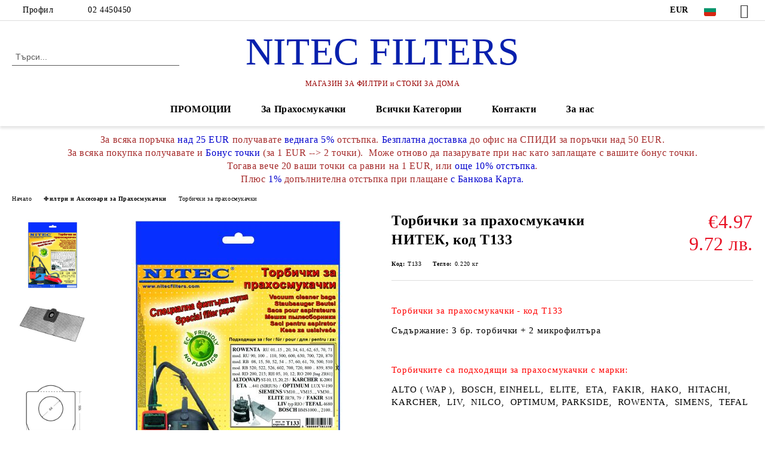

--- FILE ---
content_type: text/html; charset=utf-8
request_url: https://nitecfilters.com/product/74/torbichki-za-prahosmukachki-nitek-kod-t133.html
body_size: 18947
content:
<!DOCTYPE html>
<html lang="bg">
<head>
	<meta http-equiv="Content-Type" content="text/html; charset=utf-8" />
<meta http-equiv="Content-Script-Type" content="text/javascript" />
<meta http-equiv="Content-Style-Type" content="text/css" />
<meta name="description" content="%%COMPANY_NAME%%, %%PAGE_NAME%%, Торбички за прахосмукачки, %%CATEGORY_BRANCH%%" />
<meta name="keywords" content="%%COMPANY_NAME%%, %%PAGE_NAME%%, %%CATEGORY_NAME%%, %%CATEGORY_BRANCH%%" />
<meta name="twitter:card" content="summary" /><meta name="twitter:site" content="@server.seliton.com" /><meta name="twitter:title" content="NITEC, Торбички за прахосмукачки НИТЕК, код Т133, Торбички за прахосмукачки, Филтри и Аксесоари за Прахосмукачки - Торбички за прахосмукачки" /><meta name="twitter:description" content="%%COMPANY_NAME%%, %%PAGE_NAME%%, Торбички за прахосмукачки, %%CATEGORY_BRANCH%%" /><meta name="twitter:image" content="http://nitecfilters.com/userfiles/productimages/product_3311.jpg" />
<title>NITEC, Торбички за прахосмукачки НИТЕК, код Т133, Торбички за прахосмукачки, Филтри и Аксесоари за Прахосмукачки - Торбички за прахосмукачки</title>
<link rel="canonical" href="https://nitecfilters.com/product/74/torbichki-za-prahosmukachki-nitek-kod-t133.html" />

<link rel="stylesheet" type="text/css" href="/userfiles/css/css_100_251.css" />
<script type="text/javascript" src="/userfiles/css/js_100_128.js"></script>
<meta name="viewport" content="width=device-width, initial-scale=1" />
<link rel="alternate" type="application/rss+xml" title="Новини" href="/module.php?ModuleName=com.summercart.rss&amp;UILanguage=bg&amp;FeedType=News" />
<script type="text/javascript">
$(function(){
	$('.innerbox').colorbox({minWidth: 500, minHeight: 300, maxWidth: '90%', maxHeight: '96%'});
		var maxProducts = 7;
	var httpsDomain = 'https://nitecfilters.com/';
	var searchUrl = '/search.html';
	var seeMoreText = 'вижте още';
	
	SC.Util.initQuickSearch(httpsDomain, maxProducts, searchUrl, seeMoreText);
	});

SC.storeRoot = 'https://nitecfilters.com/';
SC.storeRootPath = '/';
SC.ML.PROVIDE_VALID_EMAIL = 'Трябва да предоставите валиден имейл адрес:';
SC.JSVersion = '';
</script>


		<script type="application/ld+json">
			{
				"@context": "https://schema.org",
				"@type": "BreadcrumbList",
				"itemListElement":
				[
					{
						"@type": "ListItem",
						"position": 1,
						"item":
						{
							"@id": "https://nitecfilters.com/",
							"name": "Начало"
						}
					},
					{
						"@type": "ListItem",
						"position": 2,
						"item":
						{
							"@id": "https://nitecfilters.com/category/350/filtri-i-aksesoari-za-prahosmukachki.html",
							"name": "Филтри и Аксесоари за Прахосмукачки"
						}
					},
					{
						"@type": "ListItem",
						"position": 3,
						"item":
						{
							"@id": "https://nitecfilters.com/category/2/torbichki-za-prahosmukachki.html",
							"name": "Торбички за прахосмукачки"
						}
					},
					{
						"@type": "ListItem",
						"position": 4,
						"item":
						{
							"@id": "https://nitecfilters.com/product/74/torbichki-za-prahosmukachki-nitek-kod-t133.html",
							"name": "Торбички за прахосмукачки НИТЕК, код Т133"
						}
					}
				]
			}
		</script>





<!-- Global site tag (gtag.js) - Google Analytics -->
<script>
	window.gtag_loaded = true;
	window.dataLayer = window.dataLayer || [];
	function gtag(){dataLayer.push(arguments);}
	
			gtag('consent', 'default', {
			'ad_storage': 'granted',
			'ad_user_data': 'granted',
			'ad_personalization': 'granted',
			'analytics_storage': 'granted',
			'functionality_storage': 'granted',
			'personalization_storage': 'granted',
			'security_storage': 'granted'
		});
	</script>
<script async src="https://www.googletagmanager.com/gtag/js?id=G-ZXNWBBHT5K"></script>
<script>
	gtag('js', new Date());
	gtag('config', 'G-ZXNWBBHT5K', {'allow_enhanced_conversions':true});
</script>
<!-- /Global site tag (gtag.js) - Google Analytics -->
</head>

<body class="lang-bg dynamic-page dynamic-page-product layout-17 layout-type-wide products-per-row-4 " >


<div class="c-body-container js-body-container">
	<div class="c-body-container__sub">
		
		<header class="container c-header js-header-container">
						<div class="c-header__topline">
				<div class="c-header__topline-inner">
					<div class="c-header__profile js-header-login-section">
						<div class="c-header__profile-toggle-icon">Профил</div>
																								
												<div class="c-header__profile-dd">
							<a href="https://nitecfilters.com/login.html" class="c-header__profile_link c-header__profile-login">Вход</a>
							<a href="https://nitecfilters.com/register.html" class="c-header__profile_link c-header__profile-register">Регистрация</a>
						</div>
												
						<div class="c-header__phone-wrapper c-header__contacet-row">
							<a href="tel:02 4450450" class="c-header__phone-number">02 4450450</a>
						</div>
					</div>
					
					<div class="c-header__lang-currency-social">
												<div class="c-header__currency js-header-currency">
							<span class="c-header__currency-label">Валута</span>
							<div class="c_header__currency-selected">
								<span class="c-header__currency-code-wrapper"><span class="c_header__currency-selected-code">EUR</span></span>
							</div>
							<input type="hidden" name="CurrencyID" class="CurrencyID" id="js-selected-currencyid" value="2" />
							<ul id="currency-list" class="c-header__currency-list">
																<li class="c-header__currency-selector js-currency-selector " id="currencyId_6">BGN</li>
																<li class="c-header__currency-selector js-currency-selector selected" id="currencyId_2">EUR</li>
																<li class="c-header__currency-selector js-currency-selector " id="currencyId_1">USD</li>
															</ul>
						</div>
												
												<div class="c-header__language js-header-language">
							<span class="c-header__language-label">Език</span>
							<div class="language-container">
																								<div class="c_header__language-selected">
									<span class="c-header__language-code-wrapper language-has-selection"><img src="/userfiles/languages/image_da88858eaef2da3fd81cf1a8a9533298.jpg" width="30" height="30" alt="BG" /> <span class="c-header__language-code">BG</span></span>
								</div>
																
																<ul class="c-header__language-list">
																											<li class="c-header__language-dropdown selected">
									<a class="c-header__language-dropdown-link" href="/product/74/torbichki-za-prahosmukachki-nitek-kod-t133.html">
										<img class="c-header__language-dropdown-image" src="/userfiles/languages/image_da88858eaef2da3fd81cf1a8a9533298.jpg" width="30" height="30" alt="BG"  />
										<span class="c-header__language-code">BG</span>
									</a>
									</li>
																		<li class="c-header__language-dropdown">
									<a class="c-header__language-dropdown-link" href="/en/product/74/vacuum-cleaner-bags-code-t133.html">
										<img class="c-header__language-dropdown-image" src="/userfiles/languages/image_297d6e59765a1654fd9512d9e5d6b479.jpg" width="30" height="30" alt="EN"  />
										<span class="c-header__language-code">EN</span>
									</a>
									</li>
																	</ul>
															</div>
						</div>
												
						<div class="c-header__social-networks">
																																										<a class="c-header__social-icons social-network__yt" href="https://www.youtube.com/channel/UCDB2hIsxv9ugVIXhQaMGMRg" target="_blank" title="YouTube"></a>
																											</div>
					</div>
				</div>
			</div>
			
			<div class="c-header__standard">
				<div class="c-header__search js-header-search">
					<div class="c-header__search-advanced"><a class="c-header__search-advanced-link" href="/search.html?action=dmAdvancedSearch">Разширено търсене</a></div>
					<form action="/search.html" class="c-header_search_form js-header-search-form">
						<input type="text" class="c-header__search_input js-header-search-input" id="sbox" name="phrase" value="" placeholder="Търси..." />
						<span class="c-header__search-button"><input type="submit" value="Търси" class="c-header__search-button-submit" /></span>
					</form>
				</div>
				
				<h2 class="c-header__logo c-header__logo--is-text">
				<a class="c-header__logo-link" href="/">
										<span class="c-header__logo-text" style="font-size: 48pt;color: #0720ad;">NITEC FILTERS</span>				</a>
				<span class="c-header__slogan-text" style="font-size: 14pt;color: #990303;">МАГАЗИН ЗА ФИЛТРИ и СТОКИ ЗА ДОМА</span>				</h2>
				
				<div class="c-header__info">
										
										<div class="c-header__cart js-header-cart js-header-mini-cart-wrapper">
												<div class="c-header__cart-wrapper">
							<div class="c-header__cart--empty-icon"></div>
						</div>
												
											</div>
									</div>
			</div>
			
			<div class="c-header__mobile">
				<ul class="c-header__mobile-menu">
					<li class="c-header__mobile-menu-item mobile-menu-item-nav js-mobile-menu-toggle-nav">
						<span class="c-header__mobile-menu-icon"></span>
					</li>
					<li class="c-header__mobile-menu-item mobile-menu-item-search">
						<svg xmlns="http://www.w3.org/2000/svg" width="24.811" height="24.811" viewBox="0 0 21.811 21.811">
							<g id="search-outline" transform="translate(-63.25 -63.25)">
								<path id="Path_113" data-name="Path 113" d="M72.182,64a8.182,8.182,0,1,0,8.182,8.182A8.182,8.182,0,0,0,72.182,64Z" fill="none" stroke="#000" stroke-miterlimit="10" stroke-width="1.5"/>
								<path id="Path_114" data-name="Path 114" d="M338.29,338.29,344,344" transform="translate(-260.004 -260.004)" fill="none" stroke="#000" stroke-linecap="round" stroke-miterlimit="10" stroke-width="1.5"/>
							</g>
						</svg>
						<div class="c-header__search c-header__search--mobile">
							<form action="/search.html" class="c-header_search_form js-header-search-form">
								<input type="text" class="c-header__search_input c-header__search_input--mobile js-header-search-input" id="js-search-phrase" name="phrase" value="" placeholder="Търси..." />
								<span class="c-header__search-button"><input type="submit" value="Търси" class="c-header__search-button-submit" /></span>
							</form>
						</div>
					</li>
					<li class="c-header__standard-logo-section">
						<h2 class="c-header__logo c-header__logo--is-text">
						<a href="/" alt="Лого">
														<span class="c-header__logo-text" style="font-size: 48pt;color: #0720ad;">NITEC FILTERS</span>						</a>
						</h2>
					</li>
					<li class="c-header__mobile-menu-item is-mobile-cart">
												
																		<div id="mobile-cart" class="mobile-menu-item-cart js-mobile-menu-item-cart">
							<svg xmlns="http://www.w3.org/2000/svg" width="31" height="30" viewBox="0 0 31 30">
								<g id="cart-41" transform="translate(1.5 0.5)">
									<circle id="Ellipse_37" data-name="Ellipse 37" cx="1.847" cy="1.847" r="1.847" transform="translate(9.451 24.148)" fill="#000812"/>
									<path id="Ellipse_37_-_Outline" data-name="Ellipse 37 - Outline" d="M1.847-.5A2.347,2.347,0,1,1-.5,1.847,2.35,2.35,0,0,1,1.847-.5Zm0,3.695A1.347,1.347,0,1,0,.5,1.847,1.349,1.349,0,0,0,1.847,3.195Z" transform="translate(9.451 24.148)"/>
									<circle id="Ellipse_38" data-name="Ellipse 38" cx="1.847" cy="1.847" r="1.847" transform="translate(20.166 24.148)" fill="#000812"/>
									<path id="Ellipse_38_-_Outline" data-name="Ellipse 38 - Outline" d="M1.847-.5A2.347,2.347,0,1,1-.5,1.847,2.35,2.35,0,0,1,1.847-.5Zm0,3.695A1.347,1.347,0,1,0,.5,1.847,1.349,1.349,0,0,0,1.847,3.195Z" transform="translate(20.166 24.148)"/>
									<path id="Path_88" data-name="Path 88" d="M22.352,21.855H10.732a3.527,3.527,0,0,1-3.357-3.112L4.066,2.843H.709a1,1,0,0,1,0-2h4.17a1,1,0,0,1,.979.8l.877,4.215H26.709a1,1,0,0,1,.986,1.167L25.714,18.714l0,.02A3.529,3.529,0,0,1,22.352,21.855Zm-15.2-14L9.334,18.344l0,.016c.138.723.577,1.5,1.394,1.5h11.62c.814,0,1.253-.766,1.393-1.486L25.525,7.854Z" transform="translate(0 0)"/>
									<rect id="Rectangle_179" data-name="Rectangle 179" width="31" height="30" transform="translate(-1.5 -0.5)" fill="none"/>
								</g>
							</svg>
						</div>
												
																	</li>
				</ul>
			</div>
			<div class="c-mobile-holder"></div>
		</header><!-- header container -->
<main>
<div class="o-column c-layout-top o-layout--horizontal c-layout-top__sticky  js-layout-top">
	<div class="c-layout-wrapper c-layout-top__sticky-wrapper">
		<div class="o-box c-box-main-menu js-main-menu-box">
	<div class="c-mobile__close js-mobile-close-menu"></div>
	<div class="c-mobile__phone js-mobile-phone-content"></div>
	<div class="c-mobile__nav">
		<div class="c-mobile__nav-item is-menu js-mobile-toggle-menu is-active"><span>Меню</span></div>
		<div class="c-mobile__nav-item is-profile js-mobile-toggle-profile"><span>Профил</span></div>
		<div class="c-mobile__nav-item is-int js-mobile-toggle-int"><i class="js-mobile-current-flag"></i><span>Език</span></div>
	</div>
	
	<div class="o-box-content c-box-main-menu__content">
		<ul class="c-box-main-menu__list">
						<li class=" c-box-main-menu__item js-box-main-menu__item">
				<a href="/category/58/promotsii.html" title="ПРОМОЦИИ" class="c-box-main-menu__item-link">
										ПРОМОЦИИ
					<span class="c-box-main-menu__mobile-control js-mobile-control"><span>+</span></span>
				</a>
							</li>
						<li class="menu-item-dropdown-menu c-box-main-menu__item js-box-main-menu__item has-submenus">
				<a href="/category/350/filtri-i-aksesoari-za-prahosmukachki.html" title="За Прахосмукачки" class="c-box-main-menu__item-link">
										За Прахосмукачки
					<span class="c-box-main-menu__mobile-control js-mobile-control"><span>+</span></span>
				</a>
									<ul class="o-box-content c-box-dd-categories__subcategory-list js-box-dd-categories__subcategory-list">
			<li class="c-box-dd-categories__item js-box-dd-categories-item c-box-dd-categories__categoryid-37  is-first   ">
			<a href="/category/37/sintetichni-torbichki-za-prahosmukachki-sms.html" class="c-box-dd-categories__subcategory-item-link noProducts ">
				<span>Синтетични торбички за прахосмукачки (SMS)</span><span class="c-box-main-menu__mobile-control js-mobile-control"><span>+</span></span>
			</a>
			
		</li>
			<li class="c-box-dd-categories__item js-box-dd-categories-item c-box-dd-categories__categoryid-2     ">
			<a href="/category/2/torbichki-za-prahosmukachki.html" class="c-box-dd-categories__subcategory-item-link noProducts ">
				<span>Торбички за прахосмукачки</span><span class="c-box-main-menu__mobile-control js-mobile-control"><span>+</span></span>
			</a>
			
		</li>
			<li class="c-box-dd-categories__item js-box-dd-categories-item c-box-dd-categories__categoryid-8     ">
			<a href="/category/8/rezervni-chasti-za-prahosmukachki.html" class="c-box-dd-categories__subcategory-item-link noProducts ">
				<span>Резервни части за прахосмукачки</span><span class="c-box-main-menu__mobile-control js-mobile-control"><span>+</span></span>
			</a>
			
		</li>
			<li class="c-box-dd-categories__item js-box-dd-categories-item c-box-dd-categories__categoryid-14   is-last  ">
			<a href="/category/14/hepa-filtri-za-prahosmukachki.html" class="c-box-dd-categories__subcategory-item-link noProducts ">
				<span>HEPA филтри за прахосмукачки</span><span class="c-box-main-menu__mobile-control js-mobile-control"><span>+</span></span>
			</a>
			
		</li>
	</ul>
							</li>
						<li class="menu-item-dropdown-menu c-box-main-menu__item js-box-main-menu__item has-submenus">
				<a href="#" title="Всички Категории" class="c-box-main-menu__item-link">
										Всички Категории
					<span class="c-box-main-menu__mobile-control js-mobile-control"><span>+</span></span>
				</a>
									<ul class="o-box-content c-box-dd-categories__subcategory-list js-box-dd-categories__subcategory-list">
			<li class="c-box-dd-categories__item js-box-dd-categories-item c-box-dd-categories__categoryid-58  is-first   ">
			<a href="/category/58/promotsii.html" class="c-box-dd-categories__subcategory-item-link noProducts ">
				<span>ПРОМОЦИИ </span><span class="c-box-main-menu__mobile-control js-mobile-control"><span>+</span></span>
			</a>
			
		</li>
			<li class="c-box-dd-categories__item js-box-dd-categories-item c-box-dd-categories__categoryid-350 has-submenus    ">
			<a href="/category/350/filtri-i-aksesoari-za-prahosmukachki.html" class="c-box-dd-categories__subcategory-item-link hasProducts is-parent">
				<span>Филтри и Аксесоари за Прахосмукачки</span><span class="c-box-main-menu__mobile-control js-mobile-control"><span>+</span></span>
			</a>
			<ul class="o-box-content c-box-dd-categories__subcategory-list js-box-dd-categories__subcategory-list">
			<li class="c-box-dd-categories__item js-box-dd-categories-item c-box-dd-categories__categoryid-37  is-first   ">
			<a href="/category/37/sintetichni-torbichki-za-prahosmukachki-sms.html" class="c-box-dd-categories__subcategory-item-link noProducts ">
				<span>Синтетични торбички за прахосмукачки (SMS)</span><span class="c-box-main-menu__mobile-control js-mobile-control"><span>+</span></span>
			</a>
			
		</li>
			<li class="c-box-dd-categories__item js-box-dd-categories-item c-box-dd-categories__categoryid-2     ">
			<a href="/category/2/torbichki-za-prahosmukachki.html" class="c-box-dd-categories__subcategory-item-link noProducts ">
				<span>Торбички за прахосмукачки</span><span class="c-box-main-menu__mobile-control js-mobile-control"><span>+</span></span>
			</a>
			
		</li>
			<li class="c-box-dd-categories__item js-box-dd-categories-item c-box-dd-categories__categoryid-8     ">
			<a href="/category/8/rezervni-chasti-za-prahosmukachki.html" class="c-box-dd-categories__subcategory-item-link noProducts ">
				<span>Резервни части за прахосмукачки</span><span class="c-box-main-menu__mobile-control js-mobile-control"><span>+</span></span>
			</a>
			
		</li>
			<li class="c-box-dd-categories__item js-box-dd-categories-item c-box-dd-categories__categoryid-14   is-last  ">
			<a href="/category/14/hepa-filtri-za-prahosmukachki.html" class="c-box-dd-categories__subcategory-item-link noProducts ">
				<span>HEPA филтри за прахосмукачки</span><span class="c-box-main-menu__mobile-control js-mobile-control"><span>+</span></span>
			</a>
			
		</li>
	</ul>
		</li>
			<li class="c-box-dd-categories__item js-box-dd-categories-item c-box-dd-categories__categoryid-15 has-submenus    ">
			<a href="/category/15/tigani-i-sadove-za-gotvene-tvs.html" class="c-box-dd-categories__subcategory-item-link hasProducts is-parent">
				<span>Тигани и съдове за готвене TVS</span><span class="c-box-main-menu__mobile-control js-mobile-control"><span>+</span></span>
			</a>
			<ul class="o-box-content c-box-dd-categories__subcategory-list js-box-dd-categories__subcategory-list">
			<li class="c-box-dd-categories__item js-box-dd-categories-item c-box-dd-categories__categoryid-59 has-submenus is-first   ">
			<a href="/category/59/dizaynerski-serii.html" class="c-box-dd-categories__subcategory-item-link hasProducts is-parent">
				<span>Дизайнерски серии</span><span class="c-box-main-menu__mobile-control js-mobile-control"><span>+</span></span>
			</a>
			<ul class="o-box-content c-box-dd-categories__subcategory-list js-box-dd-categories__subcategory-list">
			<li class="c-box-dd-categories__item js-box-dd-categories-item c-box-dd-categories__categoryid-41  is-first is-last  ">
			<a href="/category/41/seria-liquida.html" class="c-box-dd-categories__subcategory-item-link noProducts ">
				<span>Серия LIQUIDA</span><span class="c-box-main-menu__mobile-control js-mobile-control"><span>+</span></span>
			</a>
			
		</li>
	</ul>
		</li>
			<li class="c-box-dd-categories__item js-box-dd-categories-item c-box-dd-categories__categoryid-35     ">
			<a href="/category/35/seria-mineralia.html" class="c-box-dd-categories__subcategory-item-link noProducts ">
				<span>Серия MINERALIA</span><span class="c-box-main-menu__mobile-control js-mobile-control"><span>+</span></span>
			</a>
			
		</li>
			<li class="c-box-dd-categories__item js-box-dd-categories-item c-box-dd-categories__categoryid-354     ">
			<a href="/category/354/seria-preziosa-induction.html" class="c-box-dd-categories__subcategory-item-link noProducts ">
				<span>Серия PREZIOSA INDUCTION</span><span class="c-box-main-menu__mobile-control js-mobile-control"><span>+</span></span>
			</a>
			
		</li>
			<li class="c-box-dd-categories__item js-box-dd-categories-item c-box-dd-categories__categoryid-68     ">
			<a href="/category/68/seria-mineralia-eco-induction.html" class="c-box-dd-categories__subcategory-item-link hasProducts ">
				<span>Серия MINERALIA ECO INDUCTION</span><span class="c-box-main-menu__mobile-control js-mobile-control"><span>+</span></span>
			</a>
			
		</li>
			<li class="c-box-dd-categories__item js-box-dd-categories-item c-box-dd-categories__categoryid-357     ">
			<a href="/category/357/seria-mineralia-induction.html" class="c-box-dd-categories__subcategory-item-link noProducts ">
				<span>Серия MINERALIA INDUCTION</span><span class="c-box-main-menu__mobile-control js-mobile-control"><span>+</span></span>
			</a>
			
		</li>
			<li class="c-box-dd-categories__item js-box-dd-categories-item c-box-dd-categories__categoryid-45     ">
			<a href="/category/45/seria-natura-induction.html" class="c-box-dd-categories__subcategory-item-link noProducts ">
				<span>Серия NATURA INDUCTION</span><span class="c-box-main-menu__mobile-control js-mobile-control"><span>+</span></span>
			</a>
			
		</li>
			<li class="c-box-dd-categories__item js-box-dd-categories-item c-box-dd-categories__categoryid-62     ">
			<a href="/category/62/seria-virtus-induction.html" class="c-box-dd-categories__subcategory-item-link noProducts ">
				<span>Серия VIRTUS INDUCTION</span><span class="c-box-main-menu__mobile-control js-mobile-control"><span>+</span></span>
			</a>
			
		</li>
			<li class="c-box-dd-categories__item js-box-dd-categories-item c-box-dd-categories__categoryid-44     ">
			<a href="/category/44/seria-gran-gourmet.html" class="c-box-dd-categories__subcategory-item-link noProducts ">
				<span>Серия GRAN GOURMET</span><span class="c-box-main-menu__mobile-control js-mobile-control"><span>+</span></span>
			</a>
			
		</li>
			<li class="c-box-dd-categories__item js-box-dd-categories-item c-box-dd-categories__categoryid-355     ">
			<a href="/category/355/seria-terra-italia-induction.html" class="c-box-dd-categories__subcategory-item-link noProducts ">
				<span>Серия TERRA ITALIA INDUCTION</span><span class="c-box-main-menu__mobile-control js-mobile-control"><span>+</span></span>
			</a>
			
		</li>
			<li class="c-box-dd-categories__item js-box-dd-categories-item c-box-dd-categories__categoryid-21     ">
			<a href="/category/21/seria-velvet-non-stick-silver.html" class="c-box-dd-categories__subcategory-item-link noProducts ">
				<span>Серия VELVET /non-stick, silver/</span><span class="c-box-main-menu__mobile-control js-mobile-control"><span>+</span></span>
			</a>
			
		</li>
			<li class="c-box-dd-categories__item js-box-dd-categories-item c-box-dd-categories__categoryid-356     ">
			<a href="/category/356/seria-easy-eco-induction.html" class="c-box-dd-categories__subcategory-item-link noProducts ">
				<span>Серия EASY ECO Induction</span><span class="c-box-main-menu__mobile-control js-mobile-control"><span>+</span></span>
			</a>
			
		</li>
			<li class="c-box-dd-categories__item js-box-dd-categories-item c-box-dd-categories__categoryid-33     ">
			<a href="/category/33/seria-mezzogiorno-white-ceramic-dark-champagne.html" class="c-box-dd-categories__subcategory-item-link hasProducts ">
				<span>Серия MEZZOGIORNO /white ceramic, dark champagne/</span><span class="c-box-main-menu__mobile-control js-mobile-control"><span>+</span></span>
			</a>
			
		</li>
			<li class="c-box-dd-categories__item js-box-dd-categories-item c-box-dd-categories__categoryid-359     ">
			<a href="/category/359/seria-ceramica-d-autore-induction.html" class="c-box-dd-categories__subcategory-item-link noProducts ">
				<span>Серия CERAMICA D`AUTORE induction</span><span class="c-box-main-menu__mobile-control js-mobile-control"><span>+</span></span>
			</a>
			
		</li>
			<li class="c-box-dd-categories__item js-box-dd-categories-item c-box-dd-categories__categoryid-360     ">
			<a href="/category/360/seria-zenzero-induction.html" class="c-box-dd-categories__subcategory-item-link noProducts ">
				<span>Серия ZENZERO induction</span><span class="c-box-main-menu__mobile-control js-mobile-control"><span>+</span></span>
			</a>
			
		</li>
			<li class="c-box-dd-categories__item js-box-dd-categories-item c-box-dd-categories__categoryid-34   is-last  ">
			<a href="/category/34/universalni-stakleni-kapatsi.html" class="c-box-dd-categories__subcategory-item-link noProducts ">
				<span>Универсални стъклени капаци</span><span class="c-box-main-menu__mobile-control js-mobile-control"><span>+</span></span>
			</a>
			
		</li>
	</ul>
		</li>
			<li class="c-box-dd-categories__item js-box-dd-categories-item c-box-dd-categories__categoryid-10     ">
			<a href="/category/10/silikonovi-formi-silikomart.html" class="c-box-dd-categories__subcategory-item-link noProducts ">
				<span>Силиконови форми SILIKOMART</span><span class="c-box-main-menu__mobile-control js-mobile-control"><span>+</span></span>
			</a>
			
		</li>
			<li class="c-box-dd-categories__item js-box-dd-categories-item c-box-dd-categories__categoryid-26     ">
			<a href="/category/26/kafevarki-gat-italy.html" class="c-box-dd-categories__subcategory-item-link noProducts ">
				<span>Кафеварки GAT - ITALY</span><span class="c-box-main-menu__mobile-control js-mobile-control"><span>+</span></span>
			</a>
			
		</li>
			<li class="c-box-dd-categories__item js-box-dd-categories-item c-box-dd-categories__categoryid-3 has-submenus    ">
			<a href="/category/3/filtri-za-kafe-i-chay.html" class="c-box-dd-categories__subcategory-item-link hasProducts is-parent">
				<span>Филтри за кафе и чай</span><span class="c-box-main-menu__mobile-control js-mobile-control"><span>+</span></span>
			</a>
			<ul class="o-box-content c-box-dd-categories__subcategory-list js-box-dd-categories__subcategory-list">
			<li class="c-box-dd-categories__item js-box-dd-categories-item c-box-dd-categories__categoryid-49  is-first   ">
			<a href="/category/49/filtri-za-kafe.html" class="c-box-dd-categories__subcategory-item-link noProducts ">
				<span>Филтри за кафе</span><span class="c-box-main-menu__mobile-control js-mobile-control"><span>+</span></span>
			</a>
			
		</li>
			<li class="c-box-dd-categories__item js-box-dd-categories-item c-box-dd-categories__categoryid-50     ">
			<a href="/category/50/filtri-za-chay.html" class="c-box-dd-categories__subcategory-item-link noProducts ">
				<span>Филтри за чай</span><span class="c-box-main-menu__mobile-control js-mobile-control"><span>+</span></span>
			</a>
			
		</li>
			<li class="c-box-dd-categories__item js-box-dd-categories-item c-box-dd-categories__categoryid-29   is-last  ">
			<a href="/category/29/filtri-za-profesionalni-kafemashini.html" class="c-box-dd-categories__subcategory-item-link noProducts ">
				<span>Филтри за професионални кафемашини</span><span class="c-box-main-menu__mobile-control js-mobile-control"><span>+</span></span>
			</a>
			
		</li>
	</ul>
		</li>
			<li class="c-box-dd-categories__item js-box-dd-categories-item c-box-dd-categories__categoryid-344 has-submenus    ">
			<a href="/category/344/filtri-i-kani-za-voda.html" class="c-box-dd-categories__subcategory-item-link hasProducts is-parent">
				<span>Филтри и кани за вода</span><span class="c-box-main-menu__mobile-control js-mobile-control"><span>+</span></span>
			</a>
			<ul class="o-box-content c-box-dd-categories__subcategory-list js-box-dd-categories__subcategory-list">
			<li class="c-box-dd-categories__item js-box-dd-categories-item c-box-dd-categories__categoryid-12  is-first   ">
			<a href="/category/12/kani-i-filtri-za-voda-aquaselect.html" class="c-box-dd-categories__subcategory-item-link noProducts ">
				<span>Кани и филтри за вода AQUASELECT</span><span class="c-box-main-menu__mobile-control js-mobile-control"><span>+</span></span>
			</a>
			
		</li>
			<li class="c-box-dd-categories__item js-box-dd-categories-item c-box-dd-categories__categoryid-38 has-submenus    ">
			<a href="/category/38/kani-i-filtri-za-voda-barrier.html" class="c-box-dd-categories__subcategory-item-link hasProducts is-parent">
				<span>Кани и филтри за вода BARRIER</span><span class="c-box-main-menu__mobile-control js-mobile-control"><span>+</span></span>
			</a>
			<ul class="o-box-content c-box-dd-categories__subcategory-list js-box-dd-categories__subcategory-list">
			<li class="c-box-dd-categories__item js-box-dd-categories-item c-box-dd-categories__categoryid-46  is-first   ">
			<a href="/category/46/kani-za-voda-barrier.html" class="c-box-dd-categories__subcategory-item-link hasProducts ">
				<span>Кани за вода BARRIER</span><span class="c-box-main-menu__mobile-control js-mobile-control"><span>+</span></span>
			</a>
			
		</li>
			<li class="c-box-dd-categories__item js-box-dd-categories-item c-box-dd-categories__categoryid-47   is-last  ">
			<a href="/category/47/filtarni-patroni-barrier.html" class="c-box-dd-categories__subcategory-item-link noProducts ">
				<span>Филтърни патрони BARRIER</span><span class="c-box-main-menu__mobile-control js-mobile-control"><span>+</span></span>
			</a>
			
		</li>
	</ul>
		</li>
			<li class="c-box-dd-categories__item js-box-dd-categories-item c-box-dd-categories__categoryid-48     ">
			<a href="/category/48/protochni-sistemi-i-filtri-barrier.html" class="c-box-dd-categories__subcategory-item-link noProducts ">
				<span>Проточни системи и филтри BARRIER</span><span class="c-box-main-menu__mobile-control js-mobile-control"><span>+</span></span>
			</a>
			
		</li>
			<li class="c-box-dd-categories__item js-box-dd-categories-item c-box-dd-categories__categoryid-40     ">
			<a href="/category/40/kani-i-filtri-za-voda-bwt.html" class="c-box-dd-categories__subcategory-item-link noProducts ">
				<span>Кани и филтри за вода BWT</span><span class="c-box-main-menu__mobile-control js-mobile-control"><span>+</span></span>
			</a>
			
		</li>
			<li class="c-box-dd-categories__item js-box-dd-categories-item c-box-dd-categories__categoryid-361     ">
			<a href="/category/361/filtarni-patroni-fito.html" class="c-box-dd-categories__subcategory-item-link noProducts ">
				<span>Филтърни патрони FITO</span><span class="c-box-main-menu__mobile-control js-mobile-control"><span>+</span></span>
			</a>
			
		</li>
			<li class="c-box-dd-categories__item js-box-dd-categories-item c-box-dd-categories__categoryid-358     ">
			<a href="/category/358/kani-i-filtri-za-voda-laica.html" class="c-box-dd-categories__subcategory-item-link noProducts ">
				<span>Кани и филтри за вода LAICA</span><span class="c-box-main-menu__mobile-control js-mobile-control"><span>+</span></span>
			</a>
			
		</li>
			<li class="c-box-dd-categories__item js-box-dd-categories-item c-box-dd-categories__categoryid-353     ">
			<a href="/category/353/kani-i-filtri-za-voda-aquaphor.html" class="c-box-dd-categories__subcategory-item-link noProducts ">
				<span>Кани и филтри за вода AQUAPHOR</span><span class="c-box-main-menu__mobile-control js-mobile-control"><span>+</span></span>
			</a>
			
		</li>
			<li class="c-box-dd-categories__item js-box-dd-categories-item c-box-dd-categories__categoryid-363   is-last  ">
			<a href="/category/363/protochni-sistemi-i-filtri-aquaphor.html" class="c-box-dd-categories__subcategory-item-link noProducts ">
				<span> Проточни системи и филтри AQUAPHOR</span><span class="c-box-main-menu__mobile-control js-mobile-control"><span>+</span></span>
			</a>
			
		</li>
	</ul>
		</li>
			<li class="c-box-dd-categories__item js-box-dd-categories-item c-box-dd-categories__categoryid-4     ">
			<a href="/category/4/filtri-za-frityurnitsi.html" class="c-box-dd-categories__subcategory-item-link noProducts ">
				<span>Филтри за фритюрници</span><span class="c-box-main-menu__mobile-control js-mobile-control"><span>+</span></span>
			</a>
			
		</li>
			<li class="c-box-dd-categories__item js-box-dd-categories-item c-box-dd-categories__categoryid-11     ">
			<a href="/category/11/filtri-za-aspiratori.html" class="c-box-dd-categories__subcategory-item-link noProducts ">
				<span>Филтри за аспиратори</span><span class="c-box-main-menu__mobile-control js-mobile-control"><span>+</span></span>
			</a>
			
		</li>
			<li class="c-box-dd-categories__item js-box-dd-categories-item c-box-dd-categories__categoryid-351     ">
			<a href="/category/351/filtri-za-vazduhoprechistvateli.html" class="c-box-dd-categories__subcategory-item-link noProducts ">
				<span>Филтри за Въздухопречистватели</span><span class="c-box-main-menu__mobile-control js-mobile-control"><span>+</span></span>
			</a>
			
		</li>
			<li class="c-box-dd-categories__item js-box-dd-categories-item c-box-dd-categories__categoryid-28 has-submenus    ">
			<a href="/category/28/dispenseri-i-hartieni-karpi.html" class="c-box-dd-categories__subcategory-item-link hasProducts is-parent">
				<span>Диспенсери и хартиени кърпи</span><span class="c-box-main-menu__mobile-control js-mobile-control"><span>+</span></span>
			</a>
			<ul class="o-box-content c-box-dd-categories__subcategory-list js-box-dd-categories__subcategory-list">
			<li class="c-box-dd-categories__item js-box-dd-categories-item c-box-dd-categories__categoryid-56  is-first   ">
			<a href="/category/56/dispenseri-vialli.html" class="c-box-dd-categories__subcategory-item-link noProducts ">
				<span>Диспенсери VIALLI</span><span class="c-box-main-menu__mobile-control js-mobile-control"><span>+</span></span>
			</a>
			
		</li>
			<li class="c-box-dd-categories__item js-box-dd-categories-item c-box-dd-categories__categoryid-57   is-last  ">
			<a href="/category/57/konsumativi-hartieni-karpi.html" class="c-box-dd-categories__subcategory-item-link noProducts ">
				<span>Консумативи, хартиени кърпи</span><span class="c-box-main-menu__mobile-control js-mobile-control"><span>+</span></span>
			</a>
			
		</li>
	</ul>
		</li>
			<li class="c-box-dd-categories__item js-box-dd-categories-item c-box-dd-categories__categoryid-7 has-submenus    ">
			<a href="/category/7/aromatizatori.html" class="c-box-dd-categories__subcategory-item-link hasProducts is-parent">
				<span>Ароматизатори</span><span class="c-box-main-menu__mobile-control js-mobile-control"><span>+</span></span>
			</a>
			<ul class="o-box-content c-box-dd-categories__subcategory-list js-box-dd-categories__subcategory-list">
			<li class="c-box-dd-categories__item js-box-dd-categories-item c-box-dd-categories__categoryid-53  is-first   ">
			<a href="/category/53/aromatizatori-za-klimatitsi.html" class="c-box-dd-categories__subcategory-item-link noProducts ">
				<span>Ароматизатори за климатици</span><span class="c-box-main-menu__mobile-control js-mobile-control"><span>+</span></span>
			</a>
			
		</li>
			<li class="c-box-dd-categories__item js-box-dd-categories-item c-box-dd-categories__categoryid-54     ">
			<a href="/category/54/aromatizatori-za-prahosmukachki.html" class="c-box-dd-categories__subcategory-item-link noProducts ">
				<span>Ароматизатори за прахосмукачки</span><span class="c-box-main-menu__mobile-control js-mobile-control"><span>+</span></span>
			</a>
			
		</li>
			<li class="c-box-dd-categories__item js-box-dd-categories-item c-box-dd-categories__categoryid-346     ">
			<a href="/category/346/aromatizatori-sprey-max-260-ml.html" class="c-box-dd-categories__subcategory-item-link noProducts ">
				<span>Ароматизатори спрей MAX 260 мл.</span><span class="c-box-main-menu__mobile-control js-mobile-control"><span>+</span></span>
			</a>
			
		</li>
			<li class="c-box-dd-categories__item js-box-dd-categories-item c-box-dd-categories__categoryid-348     ">
			<a href="/category/348/aromatizatori-sprey-tropicana-260-ml.html" class="c-box-dd-categories__subcategory-item-link noProducts ">
				<span>Ароматизатори спрей TROPICANA 260 мл.</span><span class="c-box-main-menu__mobile-control js-mobile-control"><span>+</span></span>
			</a>
			
		</li>
			<li class="c-box-dd-categories__item js-box-dd-categories-item c-box-dd-categories__categoryid-345     ">
			<a href="/category/345/aromatizatori-discover-320-ml.html" class="c-box-dd-categories__subcategory-item-link noProducts ">
				<span>Ароматизатори DISCOVER 320 мл.</span><span class="c-box-main-menu__mobile-control js-mobile-control"><span>+</span></span>
			</a>
			
		</li>
			<li class="c-box-dd-categories__item js-box-dd-categories-item c-box-dd-categories__categoryid-349   is-last  ">
			<a href="/category/349/aromatizatori-sprey-allwic-260-ml.html" class="c-box-dd-categories__subcategory-item-link noProducts ">
				<span>Ароматизатори спрей ALLWIC 260 мл.</span><span class="c-box-main-menu__mobile-control js-mobile-control"><span>+</span></span>
			</a>
			
		</li>
	</ul>
		</li>
			<li class="c-box-dd-categories__item js-box-dd-categories-item c-box-dd-categories__categoryid-52     ">
			<a href="/category/52/markuchi-za-peralni-mashini.html" class="c-box-dd-categories__subcategory-item-link noProducts ">
				<span>Маркучи за перални машини</span><span class="c-box-main-menu__mobile-control js-mobile-control"><span>+</span></span>
			</a>
			
		</li>
			<li class="c-box-dd-categories__item js-box-dd-categories-item c-box-dd-categories__categoryid-65     ">
			<a href="/category/65/filtri-za-hladilnitsi.html" class="c-box-dd-categories__subcategory-item-link noProducts ">
				<span>Филтри за хладилници</span><span class="c-box-main-menu__mobile-control js-mobile-control"><span>+</span></span>
			</a>
			
		</li>
			<li class="c-box-dd-categories__item js-box-dd-categories-item c-box-dd-categories__categoryid-352     ">
			<a href="/category/352/preparati-za-pochistvane.html" class="c-box-dd-categories__subcategory-item-link noProducts ">
				<span>Препарати за почистване</span><span class="c-box-main-menu__mobile-control js-mobile-control"><span>+</span></span>
			</a>
			
		</li>
			<li class="c-box-dd-categories__item js-box-dd-categories-item c-box-dd-categories__categoryid-362   is-last  is-current">
			<a href="/category/362/aroma-difuzeri.html" class="c-box-dd-categories__subcategory-item-link noProducts ">
				<span>Арома Дифузери</span><span class="c-box-main-menu__mobile-control js-mobile-control"><span>+</span></span>
			</a>
			
		</li>
	</ul>
							</li>
						<li class="menu-item-dropdown-menu c-box-main-menu__item js-box-main-menu__item has-submenus">
				<a href="/page/3/kontakti.html" title="Контакти" class="c-box-main-menu__item-link">
										Контакти
					<span class="c-box-main-menu__mobile-control js-mobile-control"><span>+</span></span>
				</a>
									<ul class="c-dropdown-menu dropdown-menu-wrapper" style="top: 0; left: 0; display: none;">
			<li class="c-dropdown-menu__current ">
			<a href="/form/1/vrazka-s-nas.html"  title="Изпрати е-мейл" class="c-dropdown-menu__item-link menu-item-link">
								
				Изпрати е-мейл
			</a>
					</li>
			</ul>
							</li>
						<li class=" c-box-main-menu__item js-box-main-menu__item">
				<a href="/page/9/za-nas.html" title="За нас" class="c-box-main-menu__item-link">
										За нас
					<span class="c-box-main-menu__mobile-control js-mobile-control"><span>+</span></span>
				</a>
							</li>
					</ul>
	</div>
	
	<div class="c-mobile__profile-content js-mobile-profile-content" style="display: none;"></div>
	
	<div class="c-mobile__int-content js-mobile-int-content" style="display: none;"></div>

</div>

<script type="text/javascript">
	$(function(){
		if ($(window).width() <= 1110) {
			$('.js-mobile-menu-toggle-nav').click(function(){
				$('.js-main-menu-box').addClass('is-active');
			});

			$('.js-mobile-toggle-menu').click(function(){
				$(this).addClass('is-active');
				$('.c-box-main-menu__content').show();

				$('.js-mobile-toggle-profile').removeClass('is-active');
				$('.js-mobile-profile-content').hide();
				$('.js-mobile-toggle-int').removeClass('is-active');
				$('.js-mobile-int-content').hide();
			});
			$('.js-mobile-toggle-profile').click(function(){
				$(this).addClass('is-active');
				$('.js-mobile-profile-content').show();

				$('.js-mobile-toggle-menu').removeClass('is-active');
				$('.c-box-main-menu__content').hide();
				$('.js-mobile-toggle-int').removeClass('is-active');
				$('.js-mobile-int-content').hide();
			});
			$('.js-mobile-toggle-int').click(function(){
				$(this).addClass('is-active');
				$('.js-mobile-int-content').show();

				$('.js-mobile-toggle-profile').removeClass('is-active');
				$('.js-mobile-profile-content').hide();
				$('.js-mobile-toggle-menu').removeClass('is-active');
				$('.c-box-main-menu__content').hide();
			});

			$('.js-mobile-close-menu').click(function(){
				$('.js-main-menu-box').removeClass('is-active');
				$('.js-mobile-menu-item-nav').toggleClass('is-active');
			});
			var currentFlag = $('.c_header__language-selected .c-header__language-code-wrapper').html();
			$('.js-mobile-current-flag').append(currentFlag);

			if ($('.js-header-language').length == 0 && $('.js-header-currency').length == 0) {
				$('.js-mobile-toggle-int').hide();
			}
		}
	});
</script>
	</div>
</div>
<div class="o-column c-layout-top o-layout--horizontal c-layout-top__nonsticky js-layout-top">
	<div class="c-layout-wrapper">
	<div id="box-57" class="c-box c-box--57 c-box-html ">
		<div class="c-box-html__box-content s-html-editor"><p style="text-align: center;"><span style="color:#A52A2A;"><span style="font-size:16px;"><strong>За всяка поръчка&nbsp;</strong></span></span><span style="color:#0000CD;"><span style="font-size:16px;"><strong>над 25&nbsp;EUR</strong></span></span><span style="color:#A52A2A;"><span style="font-size:16px;"><strong>&nbsp;получавате</strong></span></span><span style="color:#FF0000;"><span style="font-size:16px;"><strong> </strong></span></span><span style="font-size:16px;"><span style="color:#0000CD;"><strong>веднага 5%</strong></span></span><span style="color:#A52A2A;"><span style="font-size:16px;"><strong> отстъпка.&nbsp;</strong></span></span><span style="font-size:16px;"><span style="color:#0000CD;"><strong>Безплатна доставка</strong></span></span><span style="color:#A52A2A;"><span style="font-size:16px;"><strong> до офис на СПИДИ за поръчки над 50&nbsp;EUR.</strong></span></span></p><p style="text-align: center;"><span style="color:#A52A2A;"><span style="font-size:16px;"><strong>За всяка покупка получавате и </strong></span></span><span style="font-size:16px;"><span style="color:#0000CD;"><strong>Бонус&nbsp;точки</strong></span></span><span style="color:#A52A2A;"><span style="font-size:16px;"><strong> (за 1 EUR&nbsp;--&gt; 2&nbsp;точки).&nbsp;&nbsp;Може отново да пазарувате при нас като заплащате с вашите&nbsp;бонус&nbsp;точки.</strong></span></span></p><p style="text-align: center;"><span style="color:#A52A2A;"><span style="font-size:16px;"><strong>Тогава вече 20 ваши точки са равни на 1 EUR, или </strong></span></span><span style="font-size:16px;"><span style="color:#0000CD;"><strong>още 10% отстъпка</strong></span></span><span style="color:#A52A2A;"><span style="font-size:16px;"><strong>.</strong></span></span></p><p style="text-align: center;"><strong style="color: rgb(165, 42, 42); font-size: 16px; text-align: center;">Плюс </strong><span style="text-align: center;"><span style="font-size: 16px;"><strong style=""><span style="color:#0000CD;">1%</span><font color="#a52a2a">&nbsp;допълнителна отстъпка при плащане </font><span style="color:#0000CD;">с Банкова Карта.</span></strong></span></span></p></div>
</div>
	</div>
</div>

<div class="c-layout-main js-layout-main">
		<div id="c-layout-main__column-left" class="o-layout--vertical c-layout-main--wide">
		<div class="c-layout-wrapper">
			
			<div id="product-page" class="c-page-product"
	 xmlns:product="http://search.yahoo.com/searchmonkey/product/"
	 xmlns:rdfs="http://www.w3.org/2000/01/rdf-schema#"
	 xmlns:media="http://search.yahoo.com/searchmonkey/media/"
	 xmlns:review="http://purl.org/stuff/rev#"
	 xmlns:use="http://search.yahoo.com/searchmonkey-datatype/use/"
	 xmlns:currency="http://search.yahoo.com/searchmonkey-datatype/currency/"
	 itemscope itemtype="http://schema.org/Product">
	
	<div class="c-breadcrumb c-breadcrumb__list">
		<span class="c-breadcrumb__item"><a href="/" class="c-breadcrumb__item-link">Начало</a> </span>
				<span class="c-breadcrumb__separator"></span>
		<span class="c-breadcrumb__item"><a href="/category/350/filtri-i-aksesoari-za-prahosmukachki.html" class="c-breadcrumb__item-link">Филтри и Аксесоари за Прахосмукачки</a></span>
				<span class="c-breadcrumb__separator"></span>
		<span class="c-breadcrumb__item"><a href="/category/2/torbichki-za-prahosmukachki.html" class="c-breadcrumb__item-link">Торбички за прахосмукачки</a></span>
				<span class="c-breadcrumb__item--last">Торбички за прахосмукачки НИТЕК, код Т133</span>
	</div>
	
	<div class="o-page-content">
		<div class="c-dynamic-area c-dynamic-area__top"></div>
		
		<div class="c-product__top-area">
				<!-- Description Price Block -->
			<div class="product-page-description-price-block">
				<div class="c-product-page__product-name-and-price">
					<h1 class="c-product-page__product-name fn js-product-name-holder" property="rdfs:label" itemprop="name">
						Торбички за прахосмукачки НИТЕК, код Т133
					</h1>
											<div id="ProductPricesHolder" class="c-product-page__product-price-wrapper js-product-prices-holder">
														<div class="c-product-page__product-price-section u-dual-price__product-page is-price-with-tax">
			
	
		<!-- Show prices with taxes applied. -->
			
						
		<!-- The product has no price modifiers. It may have wholesale price. -->
				<!-- No wholesale price. The list price is the final one. No discounts. -->
		<div class="c-price-exclude-taxes product-price u-price__base__wrapper u-dual-price__big-price" itemprop="offers" itemscope itemtype="http://schema.org/Offer">
			<span class="c-price-exclude-taxes__no-wholesale-price-list-label what-price u-price__base__label">Цена:</span>
			<span class="c-price-exclude-taxes__no-wholesale-price-list-price taxed-price-value u-price__base__value">
				€4.97
								<span class="c-price-exclude-taxes__no-wholesale-price-list-price taxed-price-value u-product-page__price-dual-currency">9.72 лв.</span>
							</span>
			<span class="c-price-exclude-taxes__no-wholesale-price-list-price-digits price" style="display:none;" itemprop="price">4.97</span>
			<span class="c-price-exclude-taxes__no-wholesale-price-currency currency" style="display:none;" itemprop="priceCurrency">EUR</span>
			<link itemprop="url" href="/product/74/torbichki-za-prahosmukachki-nitek-kod-t133.html" />
			<meta itemprop="availability" content="https://schema.org/InStock" />
			
		</div>
				
				
			
		
		
		



	
	</div>													</div>
									</div>
				
				<ul class="c-product-page__product-features">
										
					
										<li class="c-product-page__product-code-wrapper">
						<div class="c-product-page__product-code-label">Код:</div>
						<div id="ProductCode" class="c-product-page__product-code sku js-product-page__product-code u-ellipsis" property="product:identifier" datatype="use:sku" itemprop="sku">Т133</div>
					</li>
															<li class="c-product-page__product-weight-wrapper">
						<div class="c-product-page__product-weight-label">Тегло:</div>
						<div class="c-product-page__weight" itemprop="weight">
							<span id="ProductWeight" class="c-product-page__weight-value js-product-page__product-weight" property="product:weight">0.220</span>
							<span class="c-product-page__weight-unit">кг</span>
						</div>
					</li>
									</ul>
				
								
				<div class="c-product-page__product-details">
					<div class="c-product-page__product-description-wrapper">
												<div class="c-product-page__product-description s-html-editor description" property="rdfs:comment" itemprop="description"><p><strong><span style="color: rgb(255,0,0)">Торбички за прахосмукачки&nbsp;- код Т133</span></strong></p>

<p>Съдържание: 3 бр. торбички + 2 микрофилтъра</p>

<p>&nbsp;</p>

<p><span style="color: rgb(255,0,0)"><strong>Торбичките са подходящи за прахосмукачки с марки:</strong></span></p>

<p><strong>ALTO ( WAP ),&nbsp; BOSCH,&nbsp;EINHELL,&nbsp; ELITE,&nbsp; ETA,&nbsp; FAKIR, &nbsp;HAKO, &nbsp;HITACHI,&nbsp; KARCHER,&nbsp; LIV,&nbsp; NILCO,&nbsp; OPTIMUM,&nbsp;PARKSIDE,&nbsp; ROWENTA,&nbsp; SIMENS,&nbsp; TEFAL</strong></p>
</div>
																								
											</div>
					
					<!-- Cart form -->
					<form action="https://nitecfilters.com/cart.html" method="post" id="cart_form" class="c-product-page__cart-form item " >
						<div class="product-page__price-and-options">
													</div>
					
												
						<div class="c-product-page__buy-buttons">
							<div class="c-product-page__availability-label availability s-html-editor js-availability-label" style="display: none">
								
							</div>
							
														<div class="c-product-page__add-to-wishlist-button">
								<span class="c-product-page__wishlist-buttons js-button-wish no-in-wishlist">
	<a style="display: none" rel="nofollow" href="https://nitecfilters.com/wishlist.html" title="Добавен в Желани" class="c-product-page__button-wishlist is-in-wishlist js-wishlist-link js-has-in-wishlist" data-product-id="74" data-item-id="0"><span class="c-product-page__button-wishlist-text">Добавен в Желани</span></a>
	<a rel="nofollow" href="https://nitecfilters.com/wishlist.html" title="Добави в желани" class="c-product-page__button-wishlist not-in-wishlist js-wishlist-link js-no-in-wishlist" data-product-id="74" data-item-id="0"><span class="c-product-page__button-wishlist-text">Добави в желани</span></a>
</span>
<script type="text/javascript">
$(function () {
	SC.Wishlist.getData = function (object) {
		var data = $('#cart_form').serialize();
		if (object.hasClass('js-has-in-wishlist')) {
			data += '&action=removeItem&submitType=ajax&WishlistItemID=' + object.data('item-id');
		} else {
			data += '&action=addItem&submitType=ajax&ProductID=' + object.data('product-id');
		}
		
		return data;
	}
})
</script>
							</div>
														
																																			
							<div class="c-product-page__buy-buttons-wrapper">
								<!--// measure unit plugin inject //-->
																
								<div class="quantity availability add-to-cart js-button-add-to-cart-wrapper js-product-page__add-to-cart" >
									<span class="value-title" title="in_stock"></span>									<!--// measure unit plugin inject //-->
																		
																		<span class="c-product-page__quantity-minus js-quantity-minus">-</span>
																		<input aria-label="Брой" type="text" class="c-product-page__quantity-input js-quantity-input" name="Quantity" value="1" size="1" />
																		<span class="c-product-page__quantity-plus js-quantity-plus">+</span>
																		
									<!--// measure unit plugin inject //-->
																		
									<div class="c-button__add-to-cart-wrapper js-button-add-to-cart o-button-add-to-cart u-designer-button">
										<input type="submit" class="c-button c-button__add-to-cart js-button-add-to-cart o-button-add-to-cart-submit u-designer-button-submit" value="Добави в количка" />
										<span class="c-button__add-to-cart-icon o-button-add-to-cart-icon"></span>
									</div>
								</div>
								
																<div class="c-product-page__product-brand-wrapper" itemprop="brand" itemscope itemtype="http://schema.org/Organization">
																		
																		<meta itemprop="name" content="NITEC">
									<a class="c-product-page__product-brand-image-link" rel="product:brand" typeof="vcard:VCard commerce:Business" property="vcard:url" href="/brand/1/nitec.html" itemprop="url">
										<img class="c-product-page__product-brand-image" src="/userfiles/manufacturer/image_e4826b1c7b753cd8486b5ee77b2de3e5.jpg" width="100" height="18" alt="NITEC" />
									</a>
																		
																	</div>
															</div>
						</div>
						
						<input type="hidden" name="action" value="dmAddToCart" />
						<input type="hidden" class="js-product-page-product-id" id="ProductID" name="ProductID" value="74" />
						<input type="hidden" class="js-product-page-productvariant-id" id="ProductVariantID" name="ProductVariantID" value="" />
																													</form>
					
										<div class="c-product-page__quick-buy js-quick-checkout-section">
							<div class="c-quick-buy__section js-quick-buy-section">
	<div class="c-quick-buy__toggle-section js-toggle-quick-buy">
		<p class="c-quick-buy__title">Бърза поръчка без регистрация</p>
	</div>
	<div class="c-quick-buy">
		<span class="c-quick-buy__subtitle">Само попълнете 2 полета</span>
		
		<div class="c-quick-buy__list">
							<div class="c-quick-buy__item">
					<input id="QuickBuyPhone" name="QuickBuyPhone" type="tel" placeholder="Телефон" class="c-quick-buy__input" form="quick_buy">
				</div>
										<div class="c-quick-buy__item">
					<input id="QuickBuyName" name="QuickBuyName" type="text" placeholder="Име" class="c-quick-buy__input" form="quick_buy">
				</div>
												
						
			<div class="c-quick-buy__button-and-info-text">
				<div class="c-quick-buy__info-text">Ние ще се свържем с вас в рамките на работния ден.</div>
				
				<div class="c-quick-buy__item c-quick-buy__button-wrapper">
					<input type="submit" value="Купи сега" class="c-quick-buy__button o-button-simple-submit u-designer-button-submit" form="quick_buy">
					<span class="c-quick-buy__button-icon o-button-simple-icon"></span>
				</div>
			
			</div>
		</div>
		<input class="u-form-security-code" name="VerifField" id="VerifField" type="text" value="" form="quick_buy"/>
	</div>
	
	<script type="text/javascript">
        SC.ML.QUICK_BUY_EMPTY_FIELD = 'Моля попълнете %%FIELD%%.';
        SC.ML.QUICK_BUY_ORDER_SUCCESS = 'Успешна поръчка';
        SC.ML.QUICK_BUY_ORDER_ERROR = 'Грешка';
        SC.ML.QUICK_BUY_OK_BUTTON = 'Добре';

        SC.ML.ALERT_PHONE_NUMBER = 'Телефонният номер трябва да съдържа поне 5 цифри.';
		        /* Append the form dynamically so that we don't get any nested forms */
        $('body').append('<form id="quick_buy" class="js-product-quick-buy" action="?"></form>');
        $('.js-product-quick-buy').submit(SC.PhoneValidator.listeners.submit);
        $(function() {
            $('<input>').attr({
                type: 'hidden',
                name: 'VerifToken',
                value: '071378',
            }).appendTo('.js-product-quick-buy');

			$('<input>').attr({
				type: 'hidden',
				name: 'ScreenSize',
				value: window.screen.width + 'x' + window.screen.height,
			}).appendTo('.js-product-quick-buy');
		});
	</script>
</div>					</div>
									</div>
				
							</div><!-- Description Price Block -->
			
			<!-- Images Block -->
			<div class="c-product-page__images-block">
				<div id="product-images" class="c-product-page__images-wrapper-of-all     product-points-money">
					<div class="c-product-page__image-section">
												
																		
						<div class="c-product-page__product-image js-product-image" >
							<div class="video-close js-video-close"><img src="/skins/orion/customer/images/close_video.png?rev=0cfa903748b22c57db214c7229180c71ed34da8a" width="32" height="32" alt="" loading="lazy" /></div>
							<div class="video-container js-video-container"></div>
														
																					<div class="product-image-a js-call-lightgallery">
																<a href="/userfiles/productlargeimages/product_3311.jpg" title="Торбички за прахосмукачки НИТЕК, код Т133" class="c-product-page__product-image-with-zoom js-product-image-link js-cloud-zoom cloud-zoom" id="product-zoom" rel="position: 'inside', adjustX: 0, adjustY: 0">
																	<img class="c-product-page__product-image c-product-page__product-image-74 js-product-image-default" rel="rdfs:seeAlso media:image" src="/userfiles/productimages/product_3311.jpg" alt="Торбички за прахосмукачки НИТЕК, код Т133" itemprop="image" width="420" height="507" fetchpriority="high" loading="lazy"/>
									<meta property="og:image" content="https://nitecfilters.com/userfiles/productimages/product_3311.jpg">
																</a>
															</div>
																				</div>
					</div>
					
					<div class="c-product-page__thumb-list-wrapper">
						<div class="c-product-page__thumb-list js-image-thumb-list">
														
							<!-- Product threesixty degree start -->
														
							<!-- Variant images -->
														
							<!-- Product images -->
														<span class="c-product-page__thumb-wrapper js-product-thumb-holder selected product-image-lightgallery" style="min-width:85px;" data-src="/userfiles/productlargeimages/product_3311.jpg">
																<a id="product-image-3311" href="/userfiles/productlargeimages/product_3311.jpg" title="Торбички за прахосмукачки НИТЕК, код Т133" class="c-product-page__thumb-link js-product-thumb-link js-cloud-zoom-gallery cloud-zoom-gallery" rel="useZoom: 'product-zoom', smallImage: '/userfiles/productimages/product_3311.jpg'" ref="/userfiles/productimages/product_3311.jpg" data-largeimagewidth="800" data-largeimageheight="966">
																	<img src="/userfiles/productthumbs/thumb_3311.jpg" alt="Торбички за прахосмукачки НИТЕК, код Т133" width="300" height="362" class="c-product-page__thumb-image" />
																</a>
															</span>
														<span class="c-product-page__thumb-wrapper js-product-thumb-holder  product-image-lightgallery" style="min-width:85px;" data-src="/userfiles/productlargeimages/product_106.jpg">
																<a id="product-image-106" href="/userfiles/productlargeimages/product_106.jpg" title="Торбички за прахосмукачки НИТЕК, код Т133" class="c-product-page__thumb-link js-product-thumb-link js-cloud-zoom-gallery cloud-zoom-gallery" rel="useZoom: 'product-zoom', smallImage: '/userfiles/productimages/product_106.jpg'" ref="/userfiles/productimages/product_106.jpg" data-largeimagewidth="342" data-largeimageheight="212">
																	<img src="/userfiles/productthumbs/thumb_106.jpg" alt="Торбички за прахосмукачки НИТЕК, код Т133" width="300" height="185" class="c-product-page__thumb-image" />
																</a>
															</span>
														<span class="c-product-page__thumb-wrapper js-product-thumb-holder  product-image-lightgallery" style="min-width:85px;" data-src="/userfiles/productlargeimages/product_5709.jpg">
																<a id="product-image-5709" href="/userfiles/productlargeimages/product_5709.jpg" title="Торбички за прахосмукачки НИТЕК, код Т133" class="c-product-page__thumb-link js-product-thumb-link js-cloud-zoom-gallery cloud-zoom-gallery" rel="useZoom: 'product-zoom', smallImage: '/userfiles/productimages/product_5709.jpg'" ref="/userfiles/productimages/product_5709.jpg" data-largeimagewidth="800" data-largeimageheight="731">
																	<img src="/userfiles/productthumbs/thumb_5709.jpg" alt="Торбички за прахосмукачки НИТЕК, код Т133" width="300" height="274" class="c-product-page__thumb-image" />
																</a>
															</span>
														
													</div>
					</div>
					
					<script type="text/javascript">
						var variantImagesOptions = {};
											
						$(function () {
							// Remove from Light Gallery default image duplicate
							$('.product-image-lightgallery').each(function() {
								if ($(this).find('.js-product-image-default').length == 0 && $(this).data('src') == $('.js-product-image-default').parents('.product-image-lightgallery').data('src')) {
									$(this).removeClass('product-image-lightgallery');
								}
							});
							if($('body').hasClass('u-variant__product-page-two')) {
								function scrollToVariantImage(ProductVariantSliderImageID) {
									if (!ProductVariantSliderImageID) {
										return;
									}
									
									const jQueryProductVariantSliderImage =  $('#' + ProductVariantSliderImageID);
									if (!jQueryProductVariantSliderImage.length) {
										return;
									}
									
									$('html, body').stop().animate({
										scrollTop: jQueryProductVariantSliderImage.offset().top
									}, 1000);
								}
								
								$(SC.ProductData.ProductVariantsEvent).on('variantChangedData', function (event, data) {
									scrollToVariantImage(data.variantData.ProductVariantSliderImageID);
								});
								
								$('#product-images .js-product-thumb-link').removeClass('js-cloud-zoom-gallery cloud-zoom-gallery');
							} else {
								$('#product-images .js-product-thumb-link').dblclick(function() {
									$(this).click();
									$('#product-images .js-product-image-link').click();
								});
							}
							
														$('#product-images .js-product-image-link').live('click', function() {
								if ($('#product-images .js-product-thumb-link[href="' + $('#product-images .js-product-image-link').attr('href') + '"]').length == 0) {
									$('#product-images').append('<span class="product-thumb-holder" style="display: none;"><a href="' + $('#product-images .js-product-image-link').attr('href') + '" title="' + $('#product-images .js-product-image-link').attr('title') + '" class="js-product-thumb-link js-cloud-zoom-gallery cloud-zoom-gallery" rel="useZoom: \'product-zoom\', smallImage: \'' + $('#product-images .js-product-image-link img').attr('src') + '\'"></a></span>');
								}
							});
				
							$('.mousetrap').live('click', function() {
								$('#product-images .js-product-image-link').click();
							});
														
							
												
							var lightGalleryOptions = {
								mode: 'lg-lollipop',
								download: false,
								actualSize: true,
								showThumbByDefault: false,
								closable: false,
								enableDrag: false,
								enableSwipe: true,
								infiniteZoom: true,
								zoom: true,
								enableZoomAfter: 300,
								addClass: 'lightgallery_main_wrapper',
								preload: 100,
								slideEndAnimation: false,
								selector: '.product-image-lightgallery'
							};
							
							function loadLightGallery(lightGalleryOptions) {
								if ( $.isFunction($.fn.lightGallery) ) {
									return;
								}
								
								$('head').append('<script type="text/javascript" src="/skins/assets/lightGallery/js/lightgallery.js?rev=0cfa903748b22c57db214c7229180c71ed34da8a"><\/script>' +
										'<script type="text/javascript" src="/skins/assets/lightGallery/js/plugins/lg-thumbnail.min.js?rev=0cfa903748b22c57db214c7229180c71ed34da8a"><\/script>' +
									'<script type="text/javascript" src="/skins/assets/lightGallery/js/plugins/lg-zoom.min.js?rev=0cfa903748b22c57db214c7229180c71ed34da8a"><\/script>' +
										'<link rel="stylesheet" type="text/css" href="/skins/assets/lightGallery/css/lightgallery.css?rev=0cfa903748b22c57db214c7229180c71ed34da8a" />');
								
								$('#product-images')
									.lightGallery(lightGalleryOptions)
									.on('onCloseAfter.lg', function () {
										$('.js-main-menu-box').parent('div').css('z-index', '999999');
									})
									.on('onAfterOpen.lg', function () {
										$('.lightgallery_main_wrapper .lg-item').css('width', $(window).width() + 20).css('overflow-y', 'auto');
									})
									.on('onBeforeSlide.lg', function (event, prevIndex, index) {
										$('.lightgallery_main_wrapper .lg-item').eq(index).find('.lg-img-wrap').show();
										$('.lightgallery_main_wrapper .lg-item').eq(prevIndex).find('.lg-img-wrap').hide();
										$('.lightgallery_main_wrapper .lg-item').css('overflow-y', 'hidden');
									})
									.on('onAfterSlide.lg', function () {
										$('.lightgallery_main_wrapper .lg-item').css('overflow-y', 'auto');
									});
							}
							$('.js-call-lightgallery').on('click', function() {
								loadLightGallery(lightGalleryOptions);
								var attrHref = $(this).find('.js-product-image-link').attr('href');
								$('.product-image-lightgallery[data-src="' + attrHref + '"]').trigger('click');
								lightGallery.refresh();
								return false;
							});
							
															loadLightGallery(lightGalleryOptions);
													});
					</script>
				</div>
				<!--// measure unit plugin inject //-->
								<div class="c-product-page__button-actions has-brand">
					<div class="c-product-page__send-to-friend-button c-product-page__button-actions-wrapper">
						<a rel="nofollow" class="c-button__send-to-friend" href="https://nitecfilters.com/send_to_friend.php?ProductID=74" id="sendToFriend" title="Изпрати на приятел">Изпрати на приятел</a>
					</div>
										
										
										<span class="c-product-page__toggle-brand-information js-product-page-brand-info">Информация за Съответствие</span>
					
					<div class="c-product-page__product-brand-information js-product-page-brand-content is-hidden" style="display: none;">
																																				<div class="c-product-page__brand-contact-row">
							<span class="c-product-page__brand-contact-label">Уебсайт</span>
							<a class="c-brand__brand-website-link" href="http://www.nitec.bg" target="_blank">http://www.nitec.bg</a>
						</div>
											</div>
									</div>
				
									<div class="c-social-buttons social-buttons">
	<iframe title="Share links" src="//www.facebook.com/plugins/like.php?locale=bg_BG&amp;href=https%3A%2F%2Fnitecfilters.com%2F%2Fproduct%2F74%2Ftorbichki-za-prahosmukachki-nitek-kod-t133.html&amp;layout=button_count&amp;action=like&amp;show_faces=false&amp;share=true&amp;height=21&amp;" scrolling="no" frameborder="0" style="border:none; overflow:hidden; width: 200px; height:21px;" allowTransparency="true" loading="lazy"></iframe>
	
	<!-- Place this tag in your head or just before your close body tag. -->
	<script >
		window.___gcfg = {
			lang: 'bg_BG',
		};
	</script>
	<a href="https://twitter.com/share" class="c-social-buttons__twitter-share-button twitter-share-button" data-lang="bg">Tweet</a>
	<script>$(function() { !function(d,s,id){var js,fjs=d.getElementsByTagName(s)[0],p=/^http:/.test(d.location)?'http':'https';if(!d.getElementById(id)){js=d.createElement(s);js.id=id;js.src=p+'://platform.twitter.com/widgets.js';fjs.parentNode.insertBefore(js,fjs);}}(document, 'script', 'twitter-wjs'); });</script>
	
	<!--// plugin.facebook_send_to_friend.html //-->
</div>							</div><!-- Images Block -->
		</div> <!-- c-product__top-area -->

		<!-- Product details info -->
				
		<!--// plugin.list-variants.product-details-html //-->
		<!-- Product details in tabs -->
		<div class="c-tabs c-product-page__tabs js-wholesale-prices">
			<ul class="c-tabs__menu c-product-page__tabs-menu js-tabs__menu">
												<li class="c-tabs__menu-item c-product-page__tabs-menu-item js-tabs-title"><a href="#product-detailed-description" class="c-product-page__tabs-menu-item-link js-tabs-title-link">Детайлно описание</a></li>
																<li class="c-tabs__menu-item c-product-page__tabs-menu-item js-tabs-title"><a href="#product-global-attributes" class="c-product-page__tabs-menu-item-link js-tabs-title-link">Характеристики</a></li>
																																								<li class="c-tabs__menu-item c-product-page__tabs-menu-item js-tabs-title"><a href="#wholesale-prices" class="c-product-page__tabs-menu-item-link js-tabs-title-link">Отстъпки за количество</a></li>
																																																											</ul>
			
			<div class="c-tab__box-title-wrapper c-tab__detailed-description-title-wrapper" style="display:none">
	<h2 class="c-tab__box-title">Детайлно описание</h2>
</div>
<div class="tab-content c-tab__detailed-description" id="product-detailed-description">
	<div class="s-html-editor">
		<p><strong>Торбички за прахосмукачки&nbsp;- код Т133</strong></p>

<p>Съдържание:&nbsp;3 бр. торбички + 2 микрофилтъра</p>

<p>&nbsp;</p>

<p><strong><span style="color: rgb(255,0,0)">Торбичките са подходящи за прахосмукачки (марка, модел):</span></strong></p>

<p>- ALTO ( WAP )&nbsp; ST-10, 15, 20, 25, Aero 300, 400, 440, 600, 640</p>

<p>- BOSCH &nbsp;BMS 1000 .. 1999, 2100 .. 2299, GAS 20</p>

<p>- EINHELL&nbsp;AS 1250, 1400; Duo 1300; HPS 1250, 1400</p>

<p>- ELITE &nbsp;Fancy JR 78W, JR 79WR, EVC-2010</p>

<p>- ETA &nbsp;...441 &nbsp;[ SIRIUS ]</p>

<p>- FAKIR &nbsp;S18</p>

<p>- HAKO mod. Cleanserv VL 1-15</p>

<p>- HITACHI &nbsp;WDE-1000, 1200</p>

<p>- HOVER &nbsp;JET N WASH, S 6145 &nbsp; &nbsp;[bag H31]</p>

<p>- KARCHER &nbsp;WD 2 Plus, WD 2-18; KWD 1, KWD 2; K 2001 [part No 6.904-051],&nbsp;synth.bag KFI 357</p>

<p>- LIV &nbsp;type RIO, JAZZ, LIV-R 1400, NTS 20 E</p>

<p>- NILCO &nbsp;mod. S26 NT</p>

<p>- OPTIMUM &nbsp;LUX - AQUA PLUS COMBO V-190</p>

<p>-&nbsp;PARKSIDE mod.&nbsp;PWD 12 A1,&nbsp;PWD 12 B1,&nbsp;PWD 12 B2;&nbsp;PNTS 1250, 1300A1&nbsp; &nbsp;(15L.)</p>

<p>- ROWENTA &nbsp;RU 01..15, 20, 34, 61, 62, 65, 70, &nbsp;071, 90, 100..110, 500, 600, 630, 635, 700, 720, 870; &nbsp;[ZR 81_],&nbsp;RB 08, 14, 50, 52, 54, 56, 57, 60, 61, 70, 500, 510, 520, 522, 526, 602, 700, 720, 800 .. 839, 850, 860,&nbsp;RD 200, 215, RH 05, 10, 12, RO 200, SC 020; &nbsp;Bully, Collecto, Jazz, Rio,Multikraft, 631201</p>

<p>- SIEMENS &nbsp;VM 10000-10999, VM 15000-15999, VM 30000-39999 [bag type X]</p>

<p>- TEFAL &nbsp;4680</p>
	</div>
</div><div class="c-tab__box-title-wrapper" style="display:none">
	<h2 class="c-tab__box-title">Характеристики</h2>
</div>
<div class="tab-content c-tab-global-attributes" id="product-global-attributes">
	<ul class="c-tab-attributes__list">
				<li class="c-tab-attribute__wrapper">
			<div class="c-tab-attribute__label">Марка, модел: :</div>
			<div class="c-tab-attribute__value-wrapper">
				<span class="c-tab-attribute__value" data-attribute-code="1">
				
								ALTO (WAP)<br />
								BOSCH<br />
								EINHELL<br />
								ELITE<br />
								ETA<br />
								FAKIR<br />
								HAKO<br />
								HITACHI<br />
								KARCHER<br />
								LIV<br />
								NILCO<br />
								OPTIMUM<br />
								PARKSIDE<br />
								ROWENTA<br />
								SIEMENS<br />
								TEFAL<br />
								</span>
				
				<span class="c-tab-attribute__unit"></span>
							</div>
		</li>
			</ul>
</div><div class="c-tab__box-title-wrapper js-tab__wholesale-box-title-wrapper" style="display: none">
	<h2 class="c-tab__box-title">Отстъпки за количество</h2>
</div>

<div id="wholesale-prices" class="tab-content js-product-wholesale-prices">
	
	<div class="c-tab-wholesale__wholesale-price-and-quantities-list">
	
		<div class="c-tab-wholesale__quantity-wrapper">
			<span class="c-tab-wholesale__quantity-label c-tab-wholesale__qiantity-discount-label">Брой</span>
			 				<span class="c-tab-wholesale__quantity-value">1+</span>
	 				</div>
	
		<div class="c-tab-wholesale__wholesale-price-wrapper">
				 			<span class="c-tab-wholesale__wholesale-price-label c-tab-wholesale__qiantity-discount-label">Цена</span>
				 					<span class="c-tab-wholesale__wholesale-price-amount">
				€4.97
								<span class="u-price__dual-currency">9.72 лв.</span>
							</span>
	 							</div>
	
		<div class="c-tab-wholesale__wholesale-price-with-and-without-taxes-wrapper">
				 															
				 														</div>
	
	</div>
</div>
			
			<script type="text/javascript">
				SC.Util.Tabs({
					tabsMenu: '.js-tabs__menu',
					tabsTitle: '.js-tabs-title',
					tabsTitleLink: '.js-tabs-title-link',
					activateTab: '.js-tabs-title-link:first',
					/* activateTab: '.js-tabs-title-link[href=#product-reviews]', */
					tabsContent: '.tab-content'
				});
			</script>
		</div>
		<!-- Tabs -->
		
		<div class="c-dynamic-area c-dynamic-area__top"></div>
	</div> <!-- o-page-content -->
	
	<div class="c-product-page__option-alert-popup is-hidden js-options-alert-popup">
		<div class="c-product-page__option-alert-message js-options-alert-popup-message"></div>
		<div class="c-product-page__option-alert-button-wrapper">
			<a class="o-button-simple-submit" href="#" onclick="$.fn.colorbox.close(); return false;">OК</a>
		</div>
	</div>
</div> <!-- c-page-product -->

<script type="text/javascript">
SC.ProductData.ProductVariantsEvent = {};
/* Use $(SC.ProductData.ProductVariantsEvent).bind('variantChanged', function (event, variantId) {}); */
/* to get notified when the selected variant has changed. */

SC.ProductData.productVariants = [];
SC.ProductData.productVariantOptions = [];
SC.ProductData.productPriceModifiers = {"1":[],"2":[]};
SC.ProductData.availabilityLabels = []; /* array(AvailabilityStatus => AvailabilityLabelHtml) */
SC.ProductData.minimumQuantity = 1;
SC.ProductData.maximumQuantity = 0;
SC.ProductData.ProductUrl = '/product/74/torbichki-za-prahosmukachki-nitek-kod-t133.html';

SC.ML.ALERT_SELECT = 'Моля изберете';
SC.ML.ALERT_EMPTY_TEXT_INPUT = 'Моля въведете стойност в празното текстово поле.';
SC.ML.ALERT_EMPTY_FILE_INPUT = 'Моля качете файл в съотвеното поле.';

SC.ProductData.defaultVariantData = {
	ProductVariantImage: $('#product-image img').attr('src')
};

$(function() {
    // Apply product video any way
    if($('body').hasClass('u-variant__product-page-two')) {
		$('.js-thumb-play-video').click(function(){
		    $('.c-product-page__image-section').css('display', 'flex');
		});
        $('.js-video-close').click(function(){
            $('.c-product-page__image-section').css('display', 'none');
        });
    }
	$('#rateThisProduct').colorbox();
	$('#sendToFriend').colorbox();
    $('.js-product-page-brand-info').colorbox({
        width: '600',
		maxWidth: '92%',
        title: 'Информация за Съответствие - Производител',
        html: $('.js-product-page-brand-content').html(),
    });
	SC.Util.loadFile('/skins/orion/customer/js/product.js?rev=0cfa903748b22c57db214c7229180c71ed34da8a', 'js');
	
	SC.Util.loadFile('/skins/orion/customer/css/cloud-zoom.css?rev=0cfa903748b22c57db214c7229180c71ed34da8a', 'css');
	SC.Util.loadFile('/skins/orion/customer/js/thirdparty/unpacked/cloud-zoom.1.0.2.js?rev=0cfa903748b22c57db214c7229180c71ed34da8a', 'js');
});

</script>
	<div id="box-71" class="c-box c-box--71 o-box-products js-box--products c-box-related-products ">
					<div class="c-box-related-products__box-title-wrapper o-box-title-wrapper">
				<h2 class="c-box-related-products__box-title o-box-title">Подобни продукти</h2>
			</div>
				
		<div class="c-box-related-products__box-content o-box-products__box-content">
			<ul class="c-box-related-products__products-list o-box-products__list ">
							<li class="c-box-related-products__product o-box-products__wrapper">
											<div class="c-box-related-products__product-image-wrapper o-box-products__product-image-wrapper">
							<a class="c-box-related-products__product-image-link o-box-products__product-image-link" href="/product/1521/torbichki-za-prahosmukachki-nitek-kod-t605.html" title="Торбички за прахосмукачки НИТЕК, код Т605">
								<img class="c-box-related-products__product-image o-box-products__product-image js-box-product-image" src="/userfiles/productboximages/product_4998.jpg" data-pinch-zoom-src="/userfiles/productimages/product_4998.jpg" alt="Торбички за прахосмукачки НИТЕК, код Т605" width="206" height="250" />
							</a>
						</div>
										<div class="c-box-bestsellers__product-title-and price o-box-product__product-title-and-price">
						<h3 class="c-box-related-products__product-name-title o-box-products__product-title c-box-related-products__product-name-title--">
							<a class="c-box-related-products__product-title-link o-box-products__product-title-link" href="/product/1521/torbichki-za-prahosmukachki-nitek-kod-t605.html">Торбички за прахосмукачки НИТЕК, код Т605</a>
						</h3>
						 	<div class="c-price-exclude-taxes product-prices is-price-with-tax u-grid-has-dual-price">
			<!-- The product has no price modifiers. It may have wholesale price. -->
		<div class="c-price-exclude-taxes__product-price product-price">
							<!-- No wholesale price. The list price is the final one. No discounts. -->
				<div class="c-price-exclude-taxes__no-wholesale-price-list list-price u-price__single-big__wrapper">
					<span class="c-price-exclude-taxes__no-wholesale-price-list-label what-price single-price u-price__single-big__label">Цена:</span>
											<span class="c-price-exclude-taxes__no-wholesale-price-list-price price-value u-price__single-big__value">
							€5.61
														<span class="c-price-exclude-taxes__no-wholesale-price-list-price price-value u-price__dual-currency">10.97 лв.</span>
													</span>
									</div>
						
						
					
		</div>
		
	</div> 					</div>
				</li>
						</ul>
		</div>
	</div>
		</div>
	</div>
	</div>

<footer class="c-footer__background js-footer-wrapper "><div class="c-footer__all-categories js-footer-all-cattegories">
	<div class="c-footer__all-categories-list js-footer-categories-row">
				<div class="c-footer__all-categories-column js-footer-categories-column">
						<a href="/category/58/promotsii.html" class="c-footer__category-link js-footer-category-link c-footer__node-level--0 c-footer__category--no-sub-nodes">ПРОМОЦИИ </a>
						<a href="/category/350/filtri-i-aksesoari-za-prahosmukachki.html" class="c-footer__category-link js-footer-category-link c-footer__node-level--0 c-footer__category--has-sub-nodes">Филтри и Аксесоари за Прахосмукачки</a>
						<a href="/category/37/sintetichni-torbichki-za-prahosmukachki-sms.html" class="c-footer__category-link js-footer-category-link c-footer__node-level--1 c-footer__category--no-sub-nodes">Синтетични торбички за прахосмукачки (SMS)</a>
						<a href="/category/2/torbichki-za-prahosmukachki.html" class="c-footer__category-link js-footer-category-link c-footer__node-level--1 c-footer__category--no-sub-nodes">Торбички за прахосмукачки</a>
						<a href="/category/8/rezervni-chasti-za-prahosmukachki.html" class="c-footer__category-link js-footer-category-link c-footer__node-level--1 c-footer__category--no-sub-nodes">Резервни части за прахосмукачки</a>
						<a href="/category/14/hepa-filtri-za-prahosmukachki.html" class="c-footer__category-link js-footer-category-link c-footer__node-level--1 c-footer__category--no-sub-nodes">HEPA филтри за прахосмукачки</a>
						<a href="/category/15/tigani-i-sadove-za-gotvene-tvs.html" class="c-footer__category-link js-footer-category-link c-footer__node-level--0 c-footer__category--has-sub-nodes">Тигани и съдове за готвене TVS</a>
						<a href="/category/59/dizaynerski-serii.html" class="c-footer__category-link js-footer-category-link c-footer__node-level--1 c-footer__category--has-sub-nodes">Дизайнерски серии</a>
						<a href="/category/41/seria-liquida.html" class="c-footer__category-link js-footer-category-link c-footer__node-level--2 c-footer__category--no-sub-nodes">Серия LIQUIDA</a>
						<a href="/category/35/seria-mineralia.html" class="c-footer__category-link js-footer-category-link c-footer__node-level--1 c-footer__category--no-sub-nodes">Серия MINERALIA</a>
						<a href="/category/354/seria-preziosa-induction.html" class="c-footer__category-link js-footer-category-link c-footer__node-level--1 c-footer__category--no-sub-nodes">Серия PREZIOSA INDUCTION</a>
						<a href="/category/68/seria-mineralia-eco-induction.html" class="c-footer__category-link js-footer-category-link c-footer__node-level--1 c-footer__category--no-sub-nodes">Серия MINERALIA ECO INDUCTION</a>
						<a href="/category/357/seria-mineralia-induction.html" class="c-footer__category-link js-footer-category-link c-footer__node-level--1 c-footer__category--no-sub-nodes">Серия MINERALIA INDUCTION</a>
						<a href="/category/45/seria-natura-induction.html" class="c-footer__category-link js-footer-category-link c-footer__node-level--1 c-footer__category--no-sub-nodes">Серия NATURA INDUCTION</a>
						<a href="/category/62/seria-virtus-induction.html" class="c-footer__category-link js-footer-category-link c-footer__node-level--1 c-footer__category--no-sub-nodes">Серия VIRTUS INDUCTION</a>
						<a href="/category/44/seria-gran-gourmet.html" class="c-footer__category-link js-footer-category-link c-footer__node-level--1 c-footer__category--no-sub-nodes">Серия GRAN GOURMET</a>
						<a href="/category/355/seria-terra-italia-induction.html" class="c-footer__category-link js-footer-category-link c-footer__node-level--1 c-footer__category--no-sub-nodes">Серия TERRA ITALIA INDUCTION</a>
						<a href="/category/21/seria-velvet-non-stick-silver.html" class="c-footer__category-link js-footer-category-link c-footer__node-level--1 c-footer__category--no-sub-nodes">Серия VELVET /non-stick, silver/</a>
						<a href="/category/356/seria-easy-eco-induction.html" class="c-footer__category-link js-footer-category-link c-footer__node-level--1 c-footer__category--no-sub-nodes">Серия EASY ECO Induction</a>
					</div>
				<div class="c-footer__all-categories-column js-footer-categories-column">
						<a href="/category/33/seria-mezzogiorno-white-ceramic-dark-champagne.html" class="c-footer__category-link js-footer-category-link c-footer__node-level--1 c-footer__category--no-sub-nodes">Серия MEZZOGIORNO /white ceramic, dark champagne/</a>
						<a href="/category/359/seria-ceramica-d-autore-induction.html" class="c-footer__category-link js-footer-category-link c-footer__node-level--1 c-footer__category--no-sub-nodes">Серия CERAMICA D`AUTORE induction</a>
						<a href="/category/360/seria-zenzero-induction.html" class="c-footer__category-link js-footer-category-link c-footer__node-level--1 c-footer__category--no-sub-nodes">Серия ZENZERO induction</a>
						<a href="/category/34/universalni-stakleni-kapatsi.html" class="c-footer__category-link js-footer-category-link c-footer__node-level--1 c-footer__category--no-sub-nodes">Универсални стъклени капаци</a>
						<a href="/category/10/silikonovi-formi-silikomart.html" class="c-footer__category-link js-footer-category-link c-footer__node-level--0 c-footer__category--no-sub-nodes">Силиконови форми SILIKOMART</a>
						<a href="/category/26/kafevarki-gat-italy.html" class="c-footer__category-link js-footer-category-link c-footer__node-level--0 c-footer__category--no-sub-nodes">Кафеварки GAT - ITALY</a>
						<a href="/category/3/filtri-za-kafe-i-chay.html" class="c-footer__category-link js-footer-category-link c-footer__node-level--0 c-footer__category--has-sub-nodes">Филтри за кафе и чай</a>
						<a href="/category/49/filtri-za-kafe.html" class="c-footer__category-link js-footer-category-link c-footer__node-level--1 c-footer__category--no-sub-nodes">Филтри за кафе</a>
						<a href="/category/50/filtri-za-chay.html" class="c-footer__category-link js-footer-category-link c-footer__node-level--1 c-footer__category--no-sub-nodes">Филтри за чай</a>
						<a href="/category/29/filtri-za-profesionalni-kafemashini.html" class="c-footer__category-link js-footer-category-link c-footer__node-level--1 c-footer__category--no-sub-nodes">Филтри за професионални кафемашини</a>
						<a href="/category/344/filtri-i-kani-za-voda.html" class="c-footer__category-link js-footer-category-link c-footer__node-level--0 c-footer__category--has-sub-nodes">Филтри и кани за вода</a>
						<a href="/category/12/kani-i-filtri-za-voda-aquaselect.html" class="c-footer__category-link js-footer-category-link c-footer__node-level--1 c-footer__category--no-sub-nodes">Кани и филтри за вода AQUASELECT</a>
						<a href="/category/38/kani-i-filtri-za-voda-barrier.html" class="c-footer__category-link js-footer-category-link c-footer__node-level--1 c-footer__category--has-sub-nodes">Кани и филтри за вода BARRIER</a>
						<a href="/category/46/kani-za-voda-barrier.html" class="c-footer__category-link js-footer-category-link c-footer__node-level--2 c-footer__category--no-sub-nodes">Кани за вода BARRIER</a>
						<a href="/category/47/filtarni-patroni-barrier.html" class="c-footer__category-link js-footer-category-link c-footer__node-level--2 c-footer__category--no-sub-nodes">Филтърни патрони BARRIER</a>
						<a href="/category/48/protochni-sistemi-i-filtri-barrier.html" class="c-footer__category-link js-footer-category-link c-footer__node-level--1 c-footer__category--no-sub-nodes">Проточни системи и филтри BARRIER</a>
						<a href="/category/40/kani-i-filtri-za-voda-bwt.html" class="c-footer__category-link js-footer-category-link c-footer__node-level--1 c-footer__category--no-sub-nodes">Кани и филтри за вода BWT</a>
						<a href="/category/361/filtarni-patroni-fito.html" class="c-footer__category-link js-footer-category-link c-footer__node-level--1 c-footer__category--no-sub-nodes">Филтърни патрони FITO</a>
						<a href="/category/358/kani-i-filtri-za-voda-laica.html" class="c-footer__category-link js-footer-category-link c-footer__node-level--1 c-footer__category--no-sub-nodes">Кани и филтри за вода LAICA</a>
					</div>
				<div class="c-footer__all-categories-column js-footer-categories-column">
						<a href="/category/353/kani-i-filtri-za-voda-aquaphor.html" class="c-footer__category-link js-footer-category-link c-footer__node-level--1 c-footer__category--no-sub-nodes">Кани и филтри за вода AQUAPHOR</a>
						<a href="/category/363/protochni-sistemi-i-filtri-aquaphor.html" class="c-footer__category-link js-footer-category-link c-footer__node-level--1 c-footer__category--no-sub-nodes"> Проточни системи и филтри AQUAPHOR</a>
						<a href="/category/4/filtri-za-frityurnitsi.html" class="c-footer__category-link js-footer-category-link c-footer__node-level--0 c-footer__category--no-sub-nodes">Филтри за фритюрници</a>
						<a href="/category/11/filtri-za-aspiratori.html" class="c-footer__category-link js-footer-category-link c-footer__node-level--0 c-footer__category--no-sub-nodes">Филтри за аспиратори</a>
						<a href="/category/351/filtri-za-vazduhoprechistvateli.html" class="c-footer__category-link js-footer-category-link c-footer__node-level--0 c-footer__category--no-sub-nodes">Филтри за Въздухопречистватели</a>
						<a href="/category/28/dispenseri-i-hartieni-karpi.html" class="c-footer__category-link js-footer-category-link c-footer__node-level--0 c-footer__category--has-sub-nodes">Диспенсери и хартиени кърпи</a>
						<a href="/category/56/dispenseri-vialli.html" class="c-footer__category-link js-footer-category-link c-footer__node-level--1 c-footer__category--no-sub-nodes">Диспенсери VIALLI</a>
						<a href="/category/57/konsumativi-hartieni-karpi.html" class="c-footer__category-link js-footer-category-link c-footer__node-level--1 c-footer__category--no-sub-nodes">Консумативи, хартиени кърпи</a>
						<a href="/category/7/aromatizatori.html" class="c-footer__category-link js-footer-category-link c-footer__node-level--0 c-footer__category--has-sub-nodes">Ароматизатори</a>
						<a href="/category/53/aromatizatori-za-klimatitsi.html" class="c-footer__category-link js-footer-category-link c-footer__node-level--1 c-footer__category--no-sub-nodes">Ароматизатори за климатици</a>
						<a href="/category/54/aromatizatori-za-prahosmukachki.html" class="c-footer__category-link js-footer-category-link c-footer__node-level--1 c-footer__category--no-sub-nodes">Ароматизатори за прахосмукачки</a>
						<a href="/category/346/aromatizatori-sprey-max-260-ml.html" class="c-footer__category-link js-footer-category-link c-footer__node-level--1 c-footer__category--no-sub-nodes">Ароматизатори спрей MAX 260 мл.</a>
						<a href="/category/348/aromatizatori-sprey-tropicana-260-ml.html" class="c-footer__category-link js-footer-category-link c-footer__node-level--1 c-footer__category--no-sub-nodes">Ароматизатори спрей TROPICANA 260 мл.</a>
						<a href="/category/345/aromatizatori-discover-320-ml.html" class="c-footer__category-link js-footer-category-link c-footer__node-level--1 c-footer__category--no-sub-nodes">Ароматизатори DISCOVER 320 мл.</a>
						<a href="/category/349/aromatizatori-sprey-allwic-260-ml.html" class="c-footer__category-link js-footer-category-link c-footer__node-level--1 c-footer__category--no-sub-nodes">Ароматизатори спрей ALLWIC 260 мл.</a>
						<a href="/category/52/markuchi-za-peralni-mashini.html" class="c-footer__category-link js-footer-category-link c-footer__node-level--0 c-footer__category--no-sub-nodes">Маркучи за перални машини</a>
						<a href="/category/65/filtri-za-hladilnitsi.html" class="c-footer__category-link js-footer-category-link c-footer__node-level--0 c-footer__category--no-sub-nodes">Филтри за хладилници</a>
						<a href="/category/352/preparati-za-pochistvane.html" class="c-footer__category-link js-footer-category-link c-footer__node-level--0 c-footer__category--no-sub-nodes">Препарати за почистване</a>
						<a href="/category/362/aroma-difuzeri.html" class="c-footer__category-link js-footer-category-link c-footer__node-level--0 c-footer__category--no-sub-nodes">Арома Дифузери</a>
					</div>
			</div>
</div>
 <div class="c-footer__content-list"><div class="c-footer__links"><div class="c-footer__menu-section-title c-footer__section-titles">Бързи връзки:</div><div id="footer-menu" class="c-footer__menu-links-list"><div class="c-footer__menu-links js-footer-menu-link"><a class="c-footer__menu-name" href="/">Начало</a></div><div class="c-footer__menu-links js-footer-menu-link"><a class="c-footer__menu-name" href="/form/2/reklamatsii.html">Рекламации</a></div><div class="c-footer__menu-links js-footer-menu-link"><a class="c-footer__menu-name" href="/page/3/kontakti.html">Контакти</a></div><div class="c-footer__menu-links js-footer-menu-link"><a class="c-footer__menu-name" href="/login.html">Вход</a></div><div class="c-footer__menu-links js-footer-menu-link"><a class="c-footer__menu-name" href="/page/6/chesto-zadavani-vaprosi.html">Чести Въпроси</a></div><div class="c-footer__menu-links js-footer-menu-link"><a class="c-footer__menu-name" href="/register.html">Регистрация</a></div><div class="c-footer__menu-links js-footer-menu-link"><a class="c-footer__menu-name" href="/form/1/vrazka-s-nas.html">Изпрати e-mail</a></div><div class="c-footer__menu-links js-footer-menu-link"><a class="c-footer__menu-name" href="/search.php?action=dmAdvancedSearch">Търсене</a></div><div class="c-footer__menu-links js-footer-menu-link"><a class="c-footer__menu-name" href="/page/4/politika-za-lichnite-danni.html">Лични Данни</a></div><div class="c-footer__menu-links js-footer-menu-link"><a class="c-footer__menu-name" href="/page/5/uslovia-za-polzvane.html">Общи Условия</a></div><div class="c-footer__menu-links js-footer-menu-link"><a class="c-footer__menu-name" href="/news.html">Новини</a></div><div class="c-footer__menu-links js-footer-menu-link"><a class="c-footer__menu-name" href="/page/9/za-nas.html">За нас</a></div></div></div><div class="c-footer__contact-and-subscribe"><div class="c-footer__contact-and-subscribe-section-title c-footer__section-titles">Информация за контакти:</div><ul id="footer-info" class="c-footer__contact-info-list"><li class="c-footer__email-wrapper c-footer__contacet-row"><span class="c-footer__email-label c-footer__contact-label">Имейл:</span><a class="c-footer__email-link" href="mailto:orders.nitec@gmail.com">orders.nitec@gmail.com</a></li><li class="c-footer__phone-wrapper c-footer__contacet-row"><span class="c-footer__phone-label c-footer__contact-label">Телефонен номер:</span><a href="tel:02 4450450" class="c-footer__phone-number">02 4450450</a></li><li class="c-footer__phone-wrapper c-footer__contacet-row js-second-phone"><span class="c-footer__phone-label c-footer__contact-label">Телефонен номер:</span><a href="tel:" class="c-footer__phone-number"></a></li></ul><div class="c-footer__social-medias-list"><a class="c-footer__social-icons is-yt" href="https://www.youtube.com/channel/UCDB2hIsxv9ugVIXhQaMGMRg" target="_blank" aria-label="Youtube">&nbsp;</a></div><div class="c-footer__contact-and-subscribe-section-title c-footer__section-titles">Ние работим с</div><div class="c-footer__payment-shippment-logo-list"><span class="c-footer__payment-shippment-logo"><img src="/skins/alba//customer/images/payment_logos/visa.png?rev=0cfa903748b22c57db214c7229180c71ed34da8a" width="60" height="30" title="Visa" /></span><span class="c-footer__payment-shippment-logo"><img src="/skins/alba//customer/images/payment_logos/mastercard.png?rev=0cfa903748b22c57db214c7229180c71ed34da8a" width="60" height="30" title="Mastercard" /></span><span class="c-footer__payment-shippment-logo"><img src="/skins/alba//customer/images/payment_logos/speedy.png?rev=0cfa903748b22c57db214c7229180c71ed34da8a" width="60" height="30" title="Speedy" /></span><span class="c-footer__payment-shippment-logo"><img src="/skins/alba//customer/images/payment_logos/econt.png?rev=0cfa903748b22c57db214c7229180c71ed34da8a" width="60" height="30" title="Econt" /></span></div></div></div><div class="c-footer__gdpr"><div class="c-footer__gdpr-note"><span class="c-footer__gdpr-icon-wrapper"><img src="/skins/orion//customer/images/gdpr-stars.png?rev=0cfa903748b22c57db214c7229180c71ed34da8a" alt="GDPR stars icon" width="40" height="40" /><span class="c-footer__gdpr-icon-text">GDPR</span></span><span class="c-footer__gdpr-text">Нашият онлайн магазин е 100% съобразен с GDPR.</span><span class="c-footer__gdpr-policy"><a href="/page/4/politika-za-lichnite-danni.html">Прочетете нашата политика</a></span></div><div class="c-footer__gdpr-link-wrapper"><a class="c-footer__gdpr-link" href="/gdpr.html">Моите лични данни</a></div></div><div class="c-footer__powered-list"><div class="c-footer__powerеd-seliton"><a class="c-footer__powerеd-seliton-link Seliton" href="http://www.seliton.bg/" target="_blank">Онлайн магазин от SELITON</a></div></div><div id="powered"><a href="http://www.seliton.bg/" target="_blank" class=" Seliton">Онлайн магазин от SELITON</a></div><script type="application/ld+json">{ "@context": "http://schema.org", "@type": "Organization", "name": "NITEC", "address": { "@type": "PostalAddress", "addressLocality": "София, България", "postalCode": "1836", "streetAddress": "жк. ЛЕВСКИ-Г  ул. Поп Грую  бл.46" }, "email": "orders.nitec@gmail.com", "telephone": "02 4450450" } </script></footer></div></div><div id="back-top" class="c-footer__back-top-button"><a href="#top" class="c-footer__back-top-button-link js-back-to-top-button">Върни До Горе</a></div> </body></html>